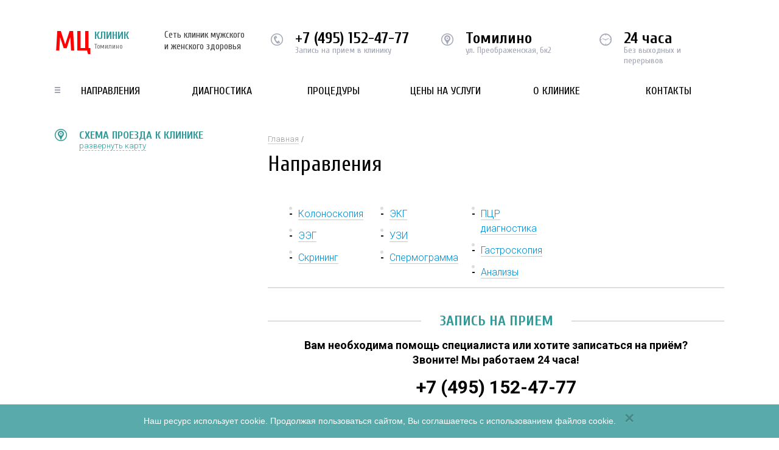

--- FILE ---
content_type: text/html; charset=UTF-8
request_url: https://mc-tomilino.ru/diagnostika/
body_size: 4651
content:
<!doctype html><html><head><meta charset="utf-8"><meta http-equiv="X-UA-Compatible" content="IE=Edge;chrome=1"><meta name="viewport" content="width=device-width, initial-scale=1.0"><link rel="shortcut icon" href="/local/theme/images/favicon.ico?v=2" type="image/x-icon"><title>Диагностические процедуры в Томилино - МЦ Клиник</title><link href="https://fonts.googleapis.com/css?family=Cuprum:300,400,400i,700,700i|Roboto+Condensed:300,400,400i,700,700i|Roboto:300,400,400i,700,700i&amp;subset=cyrillic,cyrillic-ext" rel="stylesheet"><link href="/local/theme/css/screen.css" rel="stylesheet"><link href="/local/theme/css/fontawesome-all.min.css" rel="stylesheet"><meta http-equiv="Content-Type" content="text/html; charset=UTF-8" /><meta name="keywords" content="медицинское обследование, томилино" /><meta name="description" content="Диагностические медицинские процедуры в клинике в Томилино." /><link href="/local/templates/new-template-inside/components/bitrix/catalog/template/bitrix/catalog.section/.default/style.min.css?168038155124522" rel="stylesheet" /><link href="/local/templates/new-template-inside/components/bitrix/catalog.section.list/template-top-menu/style.css?16803815517305" data-template-style="true" rel="stylesheet" /><link href="/local/templates/new-template-inside/components/bitrix/menu/template-top-info/style.min.css?1680381551490" data-template-style="true" rel="stylesheet" /><link href="/local/templates/new-template-inside/components/bitrix/menu/template-bottom-info/style.min.css?1680381551490" data-template-style="true" rel="stylesheet" /><link href="/local/templates/new-template-inside/template_styles.css?16803815511068" data-template-style="true" rel="stylesheet" /><meta name="yandex-verification" content="526f8364e5b954bc" /></head><body><noscript><div><img src="https://mc.yandex.ru/watch/45761592" style="position:absolute; left:-9999px;" alt=" /></div></noscript><header class="header"><div class="container group"><a href="/" class="header__logo"><big>МЦ</big> КЛИНИК <span>Томилино</span></a><div class="header__site-desc">Сеть клиник мужского и женского здоровья</div><div class="header__options group"><div class="header__phone header__options_text"><div id="phone-t"><a href="tel:+7 (495) 152-47-77">+7 (495) 152-47-77</a></div><span>Запись на прием в клинику</span></div><div class="header__metro pointer_top header__options_text"> Томилино <span>ул. Преображенская, 6к2</span></div><div class="header__work header__options_text"> 24 часа <span>Без выходных и перерывов</span></div></div><div class="clearfix"></div><a href="#" class="show_mobile_menu"><i class="fa fa-bars"></i>Меню сайта</a><nav class="header__nav"><ul class="list-unstyled group"><li class="has_sub_menu"><a href="/napravleniya/">Направления</a><div class="header__nav__hided-menu"><div class="header__nav__hided-menu__columns group"><div class="header__nav__hided-menu__column"><ul><li><a href="/napravleniya/akusher/">Акушер</a></li><li><a href="/napravleniya/allergolog/">Аллерголог</a></li><li><a href="/napravleniya/androlog/">Андролог</a></li><li><a href="/napravleniya/venerolog/">Венеролог</a></li><li><a href="/napravleniya/vrach-na-dom/">Врач на дом</a></li><li><a href="/napravleniya/gastroenterolog/">Гастроэнтеролог</a></li><li><a href="/napravleniya/ginekolog/">Гинеколог</a></li><li><a href="/napravleniya/dermatolog/">Дерматолог</a></li></ul></div><div class="header__nav__hided-menu__column"><ul><li><a href="/napravleniya/immunolog/">Иммунолог</a></li><li><a href="/napravleniya/kardiolog/">Кардиолог</a></li><li><a href="/napravleniya/kosmetolog/">Косметолог</a></li><li><a href="/napravleniya/lor/">ЛОР</a></li><li><a href="/napravleniya/mammolog/">Маммолог</a></li><li><a href="/napravleniya/medknizhki-i-spravki/">Медкнижки и справки</a></li><li><a href="/napravleniya/medsestra/">Медсестра</a></li><li><a href="/napravleniya/mikolog/">Миколог</a></li></ul></div><div class="header__nav__hided-menu__column"><ul><li><a href="/napravleniya/nevrolog/">Невролог</a></li><li><a href="/napravleniya/nefrolog/">Нефролог</a></li><li><a href="/napravleniya/parazitolog/">Паразитолог</a></li><li><a href="/napravleniya/podolog/">Подолог</a></li><li><a href="/napravleniya/proktolog/">Проктолог</a></li><li><a href="/napravleniya/pulmonolog/">Пульмонолог</a></li><li><a href="/napravleniya/revmatolog/">Ревматолог</a></li><li><a href="/napravleniya/seksolog/">Сексолог</a></li></ul></div><div class="header__nav__hided-menu__column"><ul><li><a href="/napravleniya/terapiya/">Терапия</a></li><li><a href="/napravleniya/trikholog/">Трихолог</a></li><li><a href="/napravleniya/urolog/">Уролог</a></li><li><a href="/napravleniya/khirurg/">Хирург</a></li><li><a href="/napravleniya/endokrinolog/">Эндокринолог</a></li></ul></div></div></div></li><li class="has_sub_menu"><a class="active">Диагностика</a><div class="header__nav__hided-menu"><div class="header__nav__hided-menu__columns group"><div class="header__nav__hided-menu__column"><ul><li><a href="/diagnostika/analizy/">Анализы</a></li><li><a href="/diagnostika/gastroskopiya/">Гастроскопия</a></li><li><a href="/diagnostika/kolonoskopiya/">Колоноскопия</a></li></ul></div><div class="header__nav__hided-menu__column"><ul><li><a href="/diagnostika/ptsr-diagnostika/">ПЦР диагностика</a></li><li><a href="/diagnostika/skrining/">Скрининг</a></li><li><a href="/diagnostika/spermogramma/">Спермограмма</a></li></ul></div><div class="header__nav__hided-menu__column"><ul><li><a href="/diagnostika/uzi/">УЗИ</a></li><li><a href="/diagnostika/ekg/">ЭКГ</a></li><li><a href="/diagnostika/eeg/">ЭЭГ</a></li></ul></div><div class="header__nav__hided-menu__column"><ul></ul></div></div></div></li><li class="has_sub_menu"><a href="/protsedury/">Процедуры</a><div class="header__nav__hided-menu"><div class="header__nav__hided-menu__columns group"><div class="header__nav__hided-menu__column"><ul><li><a href="/protsedury/girudoterapiya/">Гирудотерапия</a></li></ul></div><div class="header__nav__hided-menu__column"><ul><li><a href="/protsedury/ozonoterapiya/">Озонотерапия</a></li></ul></div><div class="header__nav__hided-menu__column"><ul><li><a href="/protsedury/plazmaferez/">Плазмаферез</a></li></ul></div><div class="header__nav__hided-menu__column"><ul></ul></div></div></div></li><li><a href="/prices/">Цены на услуги</a></li><li><a href="/o-klinike/">О клинике</a></li><li><a href="/contact/">Контакты</a></li></ul></nav></div></header><div class="float-header"><div class="container group"><a href="/" class="float-header__logo"><big>MЦ КЛИНИК</big><sup>Томилино</sup></a><p class="float-header__work">График работы: круглосуточно</p><div class="float-header__request group"><p class="text">Запись на приём в клинику ведётся по телефону:</p><p class="phone" id="phone-j"><a href="tel:+7 (495) 152-47-77">+7 (495) 152-47-77</a></p></div></div></div><main class="inside"><section class="main-content"><div class="container group"><div class="page-block"><div class="breadcrumbs"><ul class="bx-breadcrumb bread-cr"><li><a href="/">Главная</a></li></ul></div><div class="page-block__content"><h1>Направления</h1><div class="our-work group"><div class="our-work__column"><ul><li><a href="/diagnostika/kolonoskopiya/">Колоноскопия</a></li><li><a href="/diagnostika/eeg/">ЭЭГ</a></li><li><a href="/diagnostika/skrining/">Скрининг</a></li></ul></div><div class="our-work__column"><ul><li><a href="/diagnostika/ekg/">ЭКГ</a></li><li><a href="/diagnostika/uzi/">УЗИ</a></li><li><a href="/diagnostika/spermogramma/">Спермограмма</a></li></ul></div><div class="our-work__column"><ul><li><a href="/diagnostika/ptsr-diagnostika/">ПЦР диагностика</a></li><li><a href="/diagnostika/gastroskopiya/">Гастроскопия</a></li><li><a href="/diagnostika/analizy/">Анализы</a></li></ul></div><div class="our-work__column"><ul></ul><div class="clearfix"></div></div></div><div class="clear"></div></div><div class="request text-center"><p class="request__title"><span>Запись на прием</span></p><p>Вам необходима помощь специалиста или хотите записаться на приём?<span>Звоните! Мы работаем 24 часа!</span></p><p class="request__phone"><a href="tel:+7 (495) 152-47-77">+7 (495) 152-47-77</a></p></div></div><aside class="page-sidebar"><div class="road-block"><div class="road-block__head"><p>Схема проезда к клинике</p><a href="#" class="show_map">развернуть карту</a></div><div id="minmap"></div></div><div class="clearfix"></div><div class="metro-sidebar"><div class="metro-near"><div class="metro-near__title">Ближайшие станции метро</div><div class="metro-near__list"><ul class="list-unstyled"><li><p class="metro-near__list__station">Рязанский проспект</p><p class="metro-near__list__way">От метро: 34 мин. На авто: 22 мин</p></li><li><p class="metro-near__list__station">Выхино</p><p class="metro-near__list__way">От метро: 26 мин. На авто: 24 мин</p></li><li><p class="metro-near__list__station">Лермонтовский проспект</p><p class="metro-near__list__way">От метро: 20 мин. На авто: 17 мин</p></li><li><p class="metro-near__list__station">Жулебино</p><p class="metro-near__list__way">От метро: 23 мин. На авто: 20 мин</p></li><li><p class="metro-near__list__station"><b>Котельники</b></p><p class="metro-near__list__way">От метро: 23 мин. На авто: 25 мин</p></li></ul></div></div></div></aside><div class="clearfix"></div><div class="why-choose inside-page"><p class="why-choose__title"><span>почему именно мы</span></p><ol class="why-choose__reasons group"><li><p class="why-choose__reasons__title">Более 20 лет опыта</p><p>У нас работают только практикующие врачи! Без опыта у нас врачей нет!</p></li><li><p class="why-choose__reasons__title">Доступные цены</p><p>Стоимость приема врачей и процедур нашей клиники доступны для всех!</p></li><li><p class="why-choose__reasons__title">Шаговая доступность</p><p>Наша клиника находится в шаговой доступности от метро!</p></li><li><p class="why-choose__reasons__title">Отсутствие очередей</p><p>Ваш приём начнется точно в то время, на которое Вы записаны!</p></li></ol></div></div></section></main><footer class="footer"><div class="container group"><div class="wrap"><div class="footer__contacts"><p class="footer__contacts__title">Контакты</p><p> Томилино, ул. Преображенская, 6к2 </p><p><span id="phone-b"><a href="tel:+7 (495) 152-47-77">+7 (495) 152-47-77</a></span> - запись на приём </p></div><nav class="footer__nav"><p class="footer__nav__title">для пациентов</p><ul class="list-unstyled group"><li><a href="/o-klinike/">О клинике</a></li><li><a href="/contact/">Контактная информация</a></li><li><a href="/prices/">Цены</a></li></ul></nav><div class="footer__licenses group"><p class="footer__licenses__title">Лицензии</p><div class="footer__licenses__image group"><img src="/local/templates/new-template-inside/images/img1.jpg" loading="lazy"  alt=""><span>Наша медицинская деятельность лицензирована</span></div></div></div></div><style> .text_cpr { font-size: 13px; line-height: 15px; margin-bottom: 20px; color: #c5c5c5; font-weight: 300; } .text_cpr a { color: #c5c5c5; border-bottom: 1px solid; } .text_cpr a:hover, .text_cpr a:focus { text-decoration: none; } </style><div class="container group"><div class="wrap" id="text_cpr"></div></div></footer><div class="back-shadow"></div><div id="map-container" class="map-container"><a href="#" class="map-close">Свернуть карту Х</a><div id="map"></div></div><div class="cookie-alert hide"><div> Наш ресурс использует cookie. Продолжая пользоваться сайтом, Вы соглашаетесь с использованием файлов cookie. </div><button type="button" class="close"><span aria-hidden="true">×</span></button></div><script src="https://ajax.googleapis.com/ajax/libs/jquery/2.1.1/jquery.min.js"></script><script src="/bitrix/cache/js/ag_hc_d3/jquery.tap/904f2ad3639381449fbe93fcab17d601.js"></script><script src="/local/theme/js/html5shiv.min.js"></script><script src="/local/theme/js/placeholders.min.js"></script><script src="/bitrix/cache/js/ag_hc_d3/functions/d7dfdaafc306f486888e5358a958acca.js"></script><script src="/bitrix/cache/js/ag_hc_d3/script/16c8ff51b1865d998c2cc317ddbdc01f.js?16988748583942"></script><script src="/local/templates/new-template-inside/components/bitrix/catalog/template/bitrix/catalog.section/.default/script.min.js?168038155126867"></script><script>agic_ready_event(0); agic_action_event(0);</script><script>var _ba = _ba || []; _ba.push(["aid", "062abb99d0d61e3ba89d7ce45e678328"]); _ba.push(["host", "mc-tomilino.ru"]); (function() {var ba = document.createElement("script"); ba.type = "text/javascript"; ba.async = true;ba.src = (document.location.protocol == "https:" ? "https://" : "http://") + "bitrix.info/ba.js";var s = document.getElementsByTagName("script")[0];s.parentNode.insertBefore(ba, s);})();</script><script src="https://api-maps.yandex.ru/2.0-stable/?load=package.standard&amp;lang=ru-RU"></script><script>function init() {
var myMap = new ymaps.Map('map', {
center: [55.688331,37.904216],
zoom: 14
});
var myPlacemark = new ymaps.Placemark([55.688331,37.904216], {
hintContent: 'ул. Преображенская, 6к2'
});
myMap.geoObjects.add(myPlacemark);
myMap.controls.add('zoomControl');
}
ymaps.ready(initSide);
function initSide() {
var myMap = new ymaps.Map('minmap', {
center: [55.688331,37.904216],
zoom: 14
});
var myPlacemark = new ymaps.Placemark([55.688331,37.904216], {
hintContent: 'ул. Преображенская, 6к2'
});
myMap.geoObjects.add(myPlacemark); //myMap.controls.add('zoomControl');
myMap.controls.add('zoomControl');
}</script><script>var __cs = __cs || [];
__cs.push(["setCsAccount", "uAwo5PBrTNggrd1hvowHrze2Bqlmg_pO"]);</script><script async src="//app.uiscom.ru/static/cs.min.js"></script><script >(function (d, w, c) {
(w[c] = w[c] || []).push(function() {
try {
w.yaCounter45761592 = new Ya.Metrika({
id:45761592,
clickmap:true,
trackLinks:true,
accurateTrackBounce:true,
webvisor:true
});
} catch(e) { }
});
var n = d.getElementsByTagName("script")[0],
s = d.createElement("script"),
f = function () { n.parentNode.insertBefore(s, n); };
s.type = "text/javascript";
s.async = true;
s.src = "https://mc.yandex.ru/metrika/watch.js";
if (w.opera == "[object Opera]") {
d.addEventListener("DOMContentLoaded", f, false);
} else { f(); }
})(document, window, "yandex_metrika_callbacks");</script><script language="javascript">$.ajax({
url: "/local/include/common_files/text_cpr_con.php",
cache: false
}).done(function( html ) {
$("#text_cpr").append(html);
});</script><script>$(document).ready(function() {
function getCookie(name) {
var value = "; " + document.cookie;
var parts = value.split("; " + name + "=");
if (parts.length == 2) return parts.pop().split(";").shift();
}
if (getCookie('use_cookie') == undefined) {
$('.cookie-alert').removeClass('hide');
}
});
$('.cookie-alert .close').on('click', function () {
$('.cookie-alert').addClass('hide');
document.cookie = "use_cookie=1; path=/; max-age=86400000";
});</script></body></html>

--- FILE ---
content_type: text/html; charset=UTF-8
request_url: https://mc-tomilino.ru/local/include/common_files/text_cpr_con.php?_=1769813124987
body_size: 327
content:
<div class="text_cpr">© 2026 МЦ Клиник Томилино. Интернет-сайт https://mc-tomilino.ru является рекламным сервисом по поиску и подбору ближайших клиник, для осуществления записи на прием к специалистам. Администрация сайта не несёт ответственности за действия третьих лиц при оказании медицинских услуг. Возможны противопоказания. Проконсультируйтесь со специалистом. Используя сайт Вы соглашаетесь с <a target="_blank" href="/privacy-politics.pdf">Политикой обработки персональных данных</a>.</div>